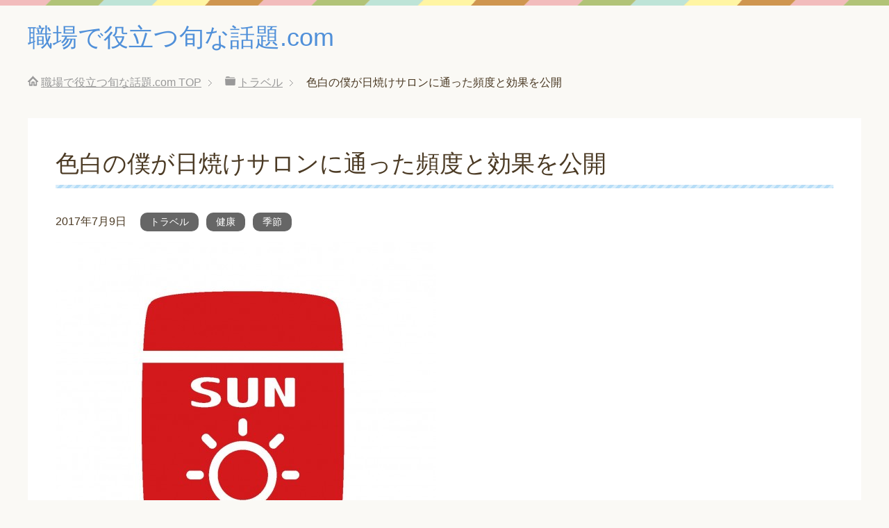

--- FILE ---
content_type: text/html; charset=UTF-8
request_url: http://seasonaltopic.com/archives/732
body_size: 12205
content:
<!DOCTYPE html>
<html lang="ja" class="col3">
<head prefix="og: http://ogp.me/ns# fb: http://ogp.me/ns/fb#">

    <meta charset="UTF-8">
	<title>色白の僕が日焼けサロンに通った頻度と効果を公開 | 職場で役立つ旬な話題.com</title>
    <meta http-equiv="X-UA-Compatible" content="IE=edge">
	        <meta name="viewport" content="width=device-width, initial-scale=1.0">
			            <meta name="keywords" content="職場,会話,話題,コミュニケーション,一般教養、トレンド,トラベル,健康,季節,フィリピン,体験,日焼け,日焼けサロン">
				            <meta name="description" content="もう20年も前のことなのでザックリとした記憶ですが、20代中盤の頃の僕は色白過ぎて途方に暮れていました。 いや本当のところは土木屋さんだったこともあり、日焼けはしていたんですね。しかしいわゆる「土方焼け」の上に、赤くなっ …">
		<link rel="canonical" href="http://seasonaltopic.com/archives/732"/>

	  <meta name='robots' content='max-image-preview:large'/>
<link rel="alternate" type="application/rss+xml" title="職場で役立つ旬な話題.com &raquo; フィード" href="http://seasonaltopic.com/feed"/>
<link rel="alternate" type="application/rss+xml" title="職場で役立つ旬な話題.com &raquo; コメントフィード" href="http://seasonaltopic.com/comments/feed"/>
<link rel="alternate" type="application/rss+xml" title="職場で役立つ旬な話題.com &raquo; 色白の僕が日焼けサロンに通った頻度と効果を公開 のコメントのフィード" href="http://seasonaltopic.com/archives/732/feed"/>
<script type="text/javascript">window._wpemojiSettings={"baseUrl":"https:\/\/s.w.org\/images\/core\/emoji\/14.0.0\/72x72\/","ext":".png","svgUrl":"https:\/\/s.w.org\/images\/core\/emoji\/14.0.0\/svg\/","svgExt":".svg","source":{"concatemoji":"http:\/\/seasonaltopic.com\/wp-includes\/js\/wp-emoji-release.min.js?ver=6.1.9"}};!function(e,a,t){var n,r,o,i=a.createElement("canvas"),p=i.getContext&&i.getContext("2d");function s(e,t){var a=String.fromCharCode,e=(p.clearRect(0,0,i.width,i.height),p.fillText(a.apply(this,e),0,0),i.toDataURL());return p.clearRect(0,0,i.width,i.height),p.fillText(a.apply(this,t),0,0),e===i.toDataURL()}function c(e){var t=a.createElement("script");t.src=e,t.defer=t.type="text/javascript",a.getElementsByTagName("head")[0].appendChild(t)}for(o=Array("flag","emoji"),t.supports={everything:!0,everythingExceptFlag:!0},r=0;r<o.length;r++)t.supports[o[r]]=function(e){if(p&&p.fillText)switch(p.textBaseline="top",p.font="600 32px Arial",e){case"flag":return s([127987,65039,8205,9895,65039],[127987,65039,8203,9895,65039])?!1:!s([55356,56826,55356,56819],[55356,56826,8203,55356,56819])&&!s([55356,57332,56128,56423,56128,56418,56128,56421,56128,56430,56128,56423,56128,56447],[55356,57332,8203,56128,56423,8203,56128,56418,8203,56128,56421,8203,56128,56430,8203,56128,56423,8203,56128,56447]);case"emoji":return!s([129777,127995,8205,129778,127999],[129777,127995,8203,129778,127999])}return!1}(o[r]),t.supports.everything=t.supports.everything&&t.supports[o[r]],"flag"!==o[r]&&(t.supports.everythingExceptFlag=t.supports.everythingExceptFlag&&t.supports[o[r]]);t.supports.everythingExceptFlag=t.supports.everythingExceptFlag&&!t.supports.flag,t.DOMReady=!1,t.readyCallback=function(){t.DOMReady=!0},t.supports.everything||(n=function(){t.readyCallback()},a.addEventListener?(a.addEventListener("DOMContentLoaded",n,!1),e.addEventListener("load",n,!1)):(e.attachEvent("onload",n),a.attachEvent("onreadystatechange",function(){"complete"===a.readyState&&t.readyCallback()})),(e=t.source||{}).concatemoji?c(e.concatemoji):e.wpemoji&&e.twemoji&&(c(e.twemoji),c(e.wpemoji)))}(window,document,window._wpemojiSettings);</script>
<style type="text/css">
img.wp-smiley,
img.emoji {
	display: inline !important;
	border: none !important;
	box-shadow: none !important;
	height: 1em !important;
	width: 1em !important;
	margin: 0 0.07em !important;
	vertical-align: -0.1em !important;
	background: none !important;
	padding: 0 !important;
}
</style>
	<link rel='stylesheet' id='wp-block-library-css' href='http://seasonaltopic.com/wp-includes/css/dist/block-library/style.min.css?ver=6.1.9' type='text/css' media='all'/>
<link rel='stylesheet' id='classic-theme-styles-css' href='http://seasonaltopic.com/wp-includes/css/classic-themes.min.css?ver=1' type='text/css' media='all'/>
<style id='global-styles-inline-css' type='text/css'>
body{--wp--preset--color--black: #000000;--wp--preset--color--cyan-bluish-gray: #abb8c3;--wp--preset--color--white: #ffffff;--wp--preset--color--pale-pink: #f78da7;--wp--preset--color--vivid-red: #cf2e2e;--wp--preset--color--luminous-vivid-orange: #ff6900;--wp--preset--color--luminous-vivid-amber: #fcb900;--wp--preset--color--light-green-cyan: #7bdcb5;--wp--preset--color--vivid-green-cyan: #00d084;--wp--preset--color--pale-cyan-blue: #8ed1fc;--wp--preset--color--vivid-cyan-blue: #0693e3;--wp--preset--color--vivid-purple: #9b51e0;--wp--preset--gradient--vivid-cyan-blue-to-vivid-purple: linear-gradient(135deg,rgba(6,147,227,1) 0%,rgb(155,81,224) 100%);--wp--preset--gradient--light-green-cyan-to-vivid-green-cyan: linear-gradient(135deg,rgb(122,220,180) 0%,rgb(0,208,130) 100%);--wp--preset--gradient--luminous-vivid-amber-to-luminous-vivid-orange: linear-gradient(135deg,rgba(252,185,0,1) 0%,rgba(255,105,0,1) 100%);--wp--preset--gradient--luminous-vivid-orange-to-vivid-red: linear-gradient(135deg,rgba(255,105,0,1) 0%,rgb(207,46,46) 100%);--wp--preset--gradient--very-light-gray-to-cyan-bluish-gray: linear-gradient(135deg,rgb(238,238,238) 0%,rgb(169,184,195) 100%);--wp--preset--gradient--cool-to-warm-spectrum: linear-gradient(135deg,rgb(74,234,220) 0%,rgb(151,120,209) 20%,rgb(207,42,186) 40%,rgb(238,44,130) 60%,rgb(251,105,98) 80%,rgb(254,248,76) 100%);--wp--preset--gradient--blush-light-purple: linear-gradient(135deg,rgb(255,206,236) 0%,rgb(152,150,240) 100%);--wp--preset--gradient--blush-bordeaux: linear-gradient(135deg,rgb(254,205,165) 0%,rgb(254,45,45) 50%,rgb(107,0,62) 100%);--wp--preset--gradient--luminous-dusk: linear-gradient(135deg,rgb(255,203,112) 0%,rgb(199,81,192) 50%,rgb(65,88,208) 100%);--wp--preset--gradient--pale-ocean: linear-gradient(135deg,rgb(255,245,203) 0%,rgb(182,227,212) 50%,rgb(51,167,181) 100%);--wp--preset--gradient--electric-grass: linear-gradient(135deg,rgb(202,248,128) 0%,rgb(113,206,126) 100%);--wp--preset--gradient--midnight: linear-gradient(135deg,rgb(2,3,129) 0%,rgb(40,116,252) 100%);--wp--preset--duotone--dark-grayscale: url('#wp-duotone-dark-grayscale');--wp--preset--duotone--grayscale: url('#wp-duotone-grayscale');--wp--preset--duotone--purple-yellow: url('#wp-duotone-purple-yellow');--wp--preset--duotone--blue-red: url('#wp-duotone-blue-red');--wp--preset--duotone--midnight: url('#wp-duotone-midnight');--wp--preset--duotone--magenta-yellow: url('#wp-duotone-magenta-yellow');--wp--preset--duotone--purple-green: url('#wp-duotone-purple-green');--wp--preset--duotone--blue-orange: url('#wp-duotone-blue-orange');--wp--preset--font-size--small: 13px;--wp--preset--font-size--medium: 20px;--wp--preset--font-size--large: 36px;--wp--preset--font-size--x-large: 42px;--wp--preset--spacing--20: 0.44rem;--wp--preset--spacing--30: 0.67rem;--wp--preset--spacing--40: 1rem;--wp--preset--spacing--50: 1.5rem;--wp--preset--spacing--60: 2.25rem;--wp--preset--spacing--70: 3.38rem;--wp--preset--spacing--80: 5.06rem;}:where(.is-layout-flex){gap: 0.5em;}body .is-layout-flow > .alignleft{float: left;margin-inline-start: 0;margin-inline-end: 2em;}body .is-layout-flow > .alignright{float: right;margin-inline-start: 2em;margin-inline-end: 0;}body .is-layout-flow > .aligncenter{margin-left: auto !important;margin-right: auto !important;}body .is-layout-constrained > .alignleft{float: left;margin-inline-start: 0;margin-inline-end: 2em;}body .is-layout-constrained > .alignright{float: right;margin-inline-start: 2em;margin-inline-end: 0;}body .is-layout-constrained > .aligncenter{margin-left: auto !important;margin-right: auto !important;}body .is-layout-constrained > :where(:not(.alignleft):not(.alignright):not(.alignfull)){max-width: var(--wp--style--global--content-size);margin-left: auto !important;margin-right: auto !important;}body .is-layout-constrained > .alignwide{max-width: var(--wp--style--global--wide-size);}body .is-layout-flex{display: flex;}body .is-layout-flex{flex-wrap: wrap;align-items: center;}body .is-layout-flex > *{margin: 0;}:where(.wp-block-columns.is-layout-flex){gap: 2em;}.has-black-color{color: var(--wp--preset--color--black) !important;}.has-cyan-bluish-gray-color{color: var(--wp--preset--color--cyan-bluish-gray) !important;}.has-white-color{color: var(--wp--preset--color--white) !important;}.has-pale-pink-color{color: var(--wp--preset--color--pale-pink) !important;}.has-vivid-red-color{color: var(--wp--preset--color--vivid-red) !important;}.has-luminous-vivid-orange-color{color: var(--wp--preset--color--luminous-vivid-orange) !important;}.has-luminous-vivid-amber-color{color: var(--wp--preset--color--luminous-vivid-amber) !important;}.has-light-green-cyan-color{color: var(--wp--preset--color--light-green-cyan) !important;}.has-vivid-green-cyan-color{color: var(--wp--preset--color--vivid-green-cyan) !important;}.has-pale-cyan-blue-color{color: var(--wp--preset--color--pale-cyan-blue) !important;}.has-vivid-cyan-blue-color{color: var(--wp--preset--color--vivid-cyan-blue) !important;}.has-vivid-purple-color{color: var(--wp--preset--color--vivid-purple) !important;}.has-black-background-color{background-color: var(--wp--preset--color--black) !important;}.has-cyan-bluish-gray-background-color{background-color: var(--wp--preset--color--cyan-bluish-gray) !important;}.has-white-background-color{background-color: var(--wp--preset--color--white) !important;}.has-pale-pink-background-color{background-color: var(--wp--preset--color--pale-pink) !important;}.has-vivid-red-background-color{background-color: var(--wp--preset--color--vivid-red) !important;}.has-luminous-vivid-orange-background-color{background-color: var(--wp--preset--color--luminous-vivid-orange) !important;}.has-luminous-vivid-amber-background-color{background-color: var(--wp--preset--color--luminous-vivid-amber) !important;}.has-light-green-cyan-background-color{background-color: var(--wp--preset--color--light-green-cyan) !important;}.has-vivid-green-cyan-background-color{background-color: var(--wp--preset--color--vivid-green-cyan) !important;}.has-pale-cyan-blue-background-color{background-color: var(--wp--preset--color--pale-cyan-blue) !important;}.has-vivid-cyan-blue-background-color{background-color: var(--wp--preset--color--vivid-cyan-blue) !important;}.has-vivid-purple-background-color{background-color: var(--wp--preset--color--vivid-purple) !important;}.has-black-border-color{border-color: var(--wp--preset--color--black) !important;}.has-cyan-bluish-gray-border-color{border-color: var(--wp--preset--color--cyan-bluish-gray) !important;}.has-white-border-color{border-color: var(--wp--preset--color--white) !important;}.has-pale-pink-border-color{border-color: var(--wp--preset--color--pale-pink) !important;}.has-vivid-red-border-color{border-color: var(--wp--preset--color--vivid-red) !important;}.has-luminous-vivid-orange-border-color{border-color: var(--wp--preset--color--luminous-vivid-orange) !important;}.has-luminous-vivid-amber-border-color{border-color: var(--wp--preset--color--luminous-vivid-amber) !important;}.has-light-green-cyan-border-color{border-color: var(--wp--preset--color--light-green-cyan) !important;}.has-vivid-green-cyan-border-color{border-color: var(--wp--preset--color--vivid-green-cyan) !important;}.has-pale-cyan-blue-border-color{border-color: var(--wp--preset--color--pale-cyan-blue) !important;}.has-vivid-cyan-blue-border-color{border-color: var(--wp--preset--color--vivid-cyan-blue) !important;}.has-vivid-purple-border-color{border-color: var(--wp--preset--color--vivid-purple) !important;}.has-vivid-cyan-blue-to-vivid-purple-gradient-background{background: var(--wp--preset--gradient--vivid-cyan-blue-to-vivid-purple) !important;}.has-light-green-cyan-to-vivid-green-cyan-gradient-background{background: var(--wp--preset--gradient--light-green-cyan-to-vivid-green-cyan) !important;}.has-luminous-vivid-amber-to-luminous-vivid-orange-gradient-background{background: var(--wp--preset--gradient--luminous-vivid-amber-to-luminous-vivid-orange) !important;}.has-luminous-vivid-orange-to-vivid-red-gradient-background{background: var(--wp--preset--gradient--luminous-vivid-orange-to-vivid-red) !important;}.has-very-light-gray-to-cyan-bluish-gray-gradient-background{background: var(--wp--preset--gradient--very-light-gray-to-cyan-bluish-gray) !important;}.has-cool-to-warm-spectrum-gradient-background{background: var(--wp--preset--gradient--cool-to-warm-spectrum) !important;}.has-blush-light-purple-gradient-background{background: var(--wp--preset--gradient--blush-light-purple) !important;}.has-blush-bordeaux-gradient-background{background: var(--wp--preset--gradient--blush-bordeaux) !important;}.has-luminous-dusk-gradient-background{background: var(--wp--preset--gradient--luminous-dusk) !important;}.has-pale-ocean-gradient-background{background: var(--wp--preset--gradient--pale-ocean) !important;}.has-electric-grass-gradient-background{background: var(--wp--preset--gradient--electric-grass) !important;}.has-midnight-gradient-background{background: var(--wp--preset--gradient--midnight) !important;}.has-small-font-size{font-size: var(--wp--preset--font-size--small) !important;}.has-medium-font-size{font-size: var(--wp--preset--font-size--medium) !important;}.has-large-font-size{font-size: var(--wp--preset--font-size--large) !important;}.has-x-large-font-size{font-size: var(--wp--preset--font-size--x-large) !important;}
.wp-block-navigation a:where(:not(.wp-element-button)){color: inherit;}
:where(.wp-block-columns.is-layout-flex){gap: 2em;}
.wp-block-pullquote{font-size: 1.5em;line-height: 1.6;}
</style>
<link rel='stylesheet' id='wpt-twitter-feed-css' href='http://seasonaltopic.com/wp-content/plugins/wp-to-twitter/css/twitter-feed.css?ver=6.1.9' type='text/css' media='all'/>
<link rel='stylesheet' id='wp-lightbox-2.min.css-css' href='http://seasonaltopic.com/wp-content/plugins/wp-lightbox-2/styles/lightbox.min.css?ver=1.3.4' type='text/css' media='all'/>
<link rel='stylesheet' id='keni_base-css' href='http://seasonaltopic.com/wp-content/themes/keni71_wp_pretty_blue_202301190406/base.css?ver=6.1.9' type='text/css' media='all'/>
<link rel='stylesheet' id='keni_rwd-css' href='http://seasonaltopic.com/wp-content/themes/keni71_wp_pretty_blue_202301190406/rwd.css?ver=6.1.9' type='text/css' media='all'/>
<script type='text/javascript' src='http://seasonaltopic.com/wp-includes/js/jquery/jquery.min.js?ver=3.6.1' id='jquery-core-js'></script>
<script type='text/javascript' src='http://seasonaltopic.com/wp-includes/js/jquery/jquery-migrate.min.js?ver=3.3.2' id='jquery-migrate-js'></script>
<link rel="https://api.w.org/" href="http://seasonaltopic.com/wp-json/"/><link rel="alternate" type="application/json" href="http://seasonaltopic.com/wp-json/wp/v2/posts/732"/><link rel="EditURI" type="application/rsd+xml" title="RSD" href="http://seasonaltopic.com/xmlrpc.php?rsd"/>
<link rel="wlwmanifest" type="application/wlwmanifest+xml" href="http://seasonaltopic.com/wp-includes/wlwmanifest.xml"/>
<meta name="generator" content="WordPress 6.1.9"/>
<link rel='shortlink' href='http://seasonaltopic.com/?p=732'/>
<link rel="alternate" type="application/json+oembed" href="http://seasonaltopic.com/wp-json/oembed/1.0/embed?url=http%3A%2F%2Fseasonaltopic.com%2Farchives%2F732"/>
<link rel="alternate" type="text/xml+oembed" href="http://seasonaltopic.com/wp-json/oembed/1.0/embed?url=http%3A%2F%2Fseasonaltopic.com%2Farchives%2F732&#038;format=xml"/>
        <link rel="shortcut icon" type="image/x-icon" href="http://seasonaltopic.com/wp-content/themes/keni71_wp_pretty_blue_202301190406/favicon.ico">
        <link rel="apple-touch-icon" href="http://seasonaltopic.com/wp-content/themes/keni71_wp_pretty_blue_202301190406/images/apple-touch-icon.png">
        <link rel="apple-touch-icon-precomposed" href="http://seasonaltopic.com/wp-content/themes/keni71_wp_pretty_blue_202301190406/images/apple-touch-icon.png">
        <link rel="icon" href="http://seasonaltopic.com/wp-content/themes/keni71_wp_pretty_blue_202301190406/images/apple-touch-icon.png">
	    <!--[if lt IE 9]>
    <script src="http://seasonaltopic.com/wp-content/themes/keni71_wp_pretty_blue_202301190406/js/html5.js"></script><![endif]-->
	

</head>
    <body class="post-template-default single single-post postid-732 single-format-standard no-gn">
	
    <div class="container">
        <header id="top" class="site-header ">
            <div class="site-header-in">
                <div class="site-header-conts">
					                        <p class="site-title"><a href="http://seasonaltopic.com">職場で役立つ旬な話題.com</a>
                        </p>
					                </div>
            </div>
			        </header>
		        <!--▲サイトヘッダー-->

<div class="main-body">
<div class="main-body-in">

		<nav class="breadcrumbs">
			<ol class="breadcrumbs-in" itemscope itemtype="http://schema.org/BreadcrumbList">
				<li class="bcl-first" itemprop="itemListElement" itemscope itemtype="http://schema.org/ListItem">
	<a itemprop="item" href="http://seasonaltopic.com"><span itemprop="name">職場で役立つ旬な話題.com</span> TOP</a>
	<meta itemprop="position" content="1"/>
</li>
<li itemprop="itemListElement" itemscope itemtype="http://schema.org/ListItem">
	<a itemprop="item" href="http://seasonaltopic.com/archives/category/%e3%83%88%e3%83%a9%e3%83%99%e3%83%ab"><span itemprop="name">トラベル</span></a>
	<meta itemprop="position" content="2"/>
</li>
<li class="bcl-last">色白の僕が日焼けサロンに通った頻度と効果を公開</li>
			</ol>
		</nav>
	
	<!--▼メインコンテンツ-->
	<main>
	<div class="main-conts">

		<!--記事-->
		<article id="post-732" class="section-wrap post-732 post type-post status-publish format-standard has-post-thumbnail category-126 category-3 category-78 tag-355 tag-358 tag-353 tag-356">
			<div class="section-in">

			<header class="article-header">
				<h1 class="section-title" itemprop="headline">色白の僕が日焼けサロンに通った頻度と効果を公開</h1>
				<p class="post-date"><time datetime="2017-07-09" itemprop="datePublished" content="2017-07-09">2017年7月9日</time></p>
				<meta itemprop="dateModified" content="2017-07-09">
								<div class="post-cat">
<span class="cat cat126" style="background-color: #666;"><a href="http://seasonaltopic.com/archives/category/%e3%83%88%e3%83%a9%e3%83%99%e3%83%ab" style="color: #FFF;">トラベル</a></span>
<span class="cat cat003" style="background-color: #666;"><a href="http://seasonaltopic.com/archives/category/%e5%81%a5%e5%ba%b7" style="color: #FFF;">健康</a></span>
<span class="cat cat078" style="background-color: #666;"><a href="http://seasonaltopic.com/archives/category/%e5%ad%a3%e7%af%80" style="color: #FFF;">季節</a></span>

</div>
							</header>

			<div class="article-body">
			<p><a href="http://seasonaltopic.com/wp-content/uploads/2017/07/122191r.jpg" rel="lightbox[732]"><img decoding="async" src="http://seasonaltopic.com/wp-content/uploads/2017/07/122191r.jpg" alt="" width="548" height="548" class="alignnone size-full wp-image-733" srcset="http://seasonaltopic.com/wp-content/uploads/2017/07/122191r.jpg 548w, http://seasonaltopic.com/wp-content/uploads/2017/07/122191r-150x150.jpg 150w, http://seasonaltopic.com/wp-content/uploads/2017/07/122191r-300x300.jpg 300w, http://seasonaltopic.com/wp-content/uploads/2017/07/122191r-60x60.jpg 60w" sizes="(max-width: 548px) 100vw, 548px"/></a></p>
<p>もう20年も前のことなのでザックリとした記憶ですが、20代中盤の頃の僕は色白過ぎて途方に暮れていました。</p>
<p>いや本当のところは土木屋さんだったこともあり、日焼けはしていたんですね。しかしいわゆる<strong>「土方焼け」の上に、<span style="color: #ff0000;">赤くなって終わり</span>。</strong></p>
<p>そんな日焼け弱者の僕は思い切って<strong>日焼けサロンに通うことに</strong>したのです。</p>
<p>その経験を少しでも色白でお悩みのあなたのためにシェアしたいと思います！</p>
<p>&nbsp;</p>
<h3>日焼けサロンの苦い体験</h3>
<p>まず注意したのは、当たり前ですが急激に焼かないということです。</p>
<p>それというのも、この頃から2年くらい前に日焼けサロンにチャレンジした時、<strong>時間60分、強さ普通</strong>のコースで日焼けしたんですが、これが辛かった。</p>
<p>3日後くらいにはヒリヒリして来たんですよ。</p>
<p>その体験を教訓にスローに焼く計画を立てました。</p>
<p>&nbsp;</p>
<h3>第1ステージは週2回×2週間</h3>
<p>第1ステージとして、<strong>時間30分、強さは弱い</strong>ものを選びました。これだと日焼けサロンを出る時もほとんど普段と変わりないです。ちょっとだけ火照っている感じ。</p>
<p>当時、筋トレをやっていたんですが、筋トレは超回復というものがあるんですよね。</p>
<p>筋トレはだいたい週2回くらいのペースでやるのが一般的です。</p>
<p>なので何の根拠もなく日サロも、週2回くらいのペースでいいかなと考えてました（笑）</p>
<p>ということで、第1ステージは<strong>30分、週2回を2週間</strong>、つまり合計4回やりましたね。</p>
<p>そうすると薄っすらと小麦色がかったような気がしてきました。</p>
<p>ただし、言われてみないとわからないレベルです。</p>
<p>&nbsp;</p>
<h3>第2ステージは時間を伸ばして週1回に</h3>
<p>さて、第2ステージはどうしようと考えたのですが、結果的に強さは変えないで時間を長くしました。</p>
<p><strong>1回60分を週1回。これを3週</strong>やりました。</p>
<p>ここまでで5週間です。</p>
<p>言われなくても日焼けしている肌色になってきました。</p>
<p>とは言っても、憧れの力強い小麦色とは程遠いですがね。</p>
<p>次は第3ステージです。</p>
<p>しかし、ここで残念な結末が待っていました。。。</p>
<p>&nbsp;</p>
<h3>第3ステージは時間はそのままで強さを高める</h3>
<p>第3ステージはいよいよ当初の仕上げに入るべき強さを高めました。</p>
<p>強さは真ん中レベルです。というのもウルトラなんとかという最高レベルにして焼く度胸がなかったんですよね。</p>
<p><strong>時間は60分で、そのまま。強さレベルを中間にしてはじめて3週目</strong>。</p>
<p>異変がおきました。</p>
<p>日焼けの色は、白からまあまあになってきたんですが、写真がないので説明しづらいですが、ビーチに行ってなんとなく日焼けしているなと認識してもらえるレベルです。</p>
<p>なんか明らかに<span style="background-color: #ffff00;"><strong>肌がカサカサに</strong></span>なってきたんですよ。</p>
<p>それと同時に、若干ですが、<strong>腕全体に<span style="color: #ff0000;">かゆみ</span></strong>を感じるようになりました。</p>
<p>なので第4週目は休むことに。。。</p>
<p>結局これが最後の日サロになったんですよね。2万円のプリペイドカード買ったんだけど全部使い終わりませんでした。</p>
<p>最低限の日焼けができたのと、コレ以上やってもおそらくいい結果がでないし小麦色にもならないと思ったから。</p>
<p>ここまで読んでいただいたあなたには残念なのですが、色が白いのは運命と思ったほうがいいですね。</p>
<p>日焼けサロンは、多少紫外線の面では太陽の下の日焼けよりは安全だけど、所詮やけどはやけどですから。</p>
<p>今となってはオススメしません。。。</p>
<p>それよりも僕はいま、色が白くても有利な国、いやむしろモテる国に移住してきています。</p>
<p>東南アジアの・・・フィリピンです！</p>
<p>もし機会がありましたら、あなたも遊びに来てください。</p>
<p>あ、でも太陽は日本とは比べ物にならないくらい強いですので日焼け対策は万全にしてくださいね！</p>
<p>&nbsp;</p>
			</div><!--article-body-->

						
						<div class="post-tag">
			<p>タグ : <a href="http://seasonaltopic.com/archives/tag/%e3%83%95%e3%82%a3%e3%83%aa%e3%83%94%e3%83%b3" rel="tag">フィリピン</a>, <a href="http://seasonaltopic.com/archives/tag/%e4%bd%93%e9%a8%93" rel="tag">体験</a>, <a href="http://seasonaltopic.com/archives/tag/%e6%97%a5%e7%84%bc%e3%81%91" rel="tag">日焼け</a>, <a href="http://seasonaltopic.com/archives/tag/%e6%97%a5%e7%84%bc%e3%81%91%e3%82%b5%e3%83%ad%e3%83%b3" rel="tag">日焼けサロン</a></p>
			</div>
						<div class="page-nav-bf cont-nav">

<p class="page-nav-prev">「<a href="http://seasonaltopic.com/archives/725" rel="prev">日焼けすると赤くはなるんだけど黒くならない僕の悩みと対策</a>」</p>
			</div>
			
			<section id="comments" class="comments-area">
			
<!-- You can start editing here. -->


			<!-- If comments are open, but there are no comments. -->

	 	<div id="respond" class="comment-respond">
		<h3 id="reply-title" class="comment-reply-title">コメントを残す <small><a rel="nofollow" id="cancel-comment-reply-link" href="/archives/732#respond" style="display:none;">コメントをキャンセル</a></small></h3><form action="http://seasonaltopic.com/wp-comments-post.php" method="post" id="commentform" class="comment-form" novalidate><div class="comment-form-author"><p><label for="author"><small>名前 <span class="required"> (必須) </span></small></label></p><p><input id="author" class="w50" name="author" type="text" value="" size="30" aria-required='true'/></p></div>
<div class="comment-form-email comment-form-mail"><p><label for="email"><small>メールアドレス（公開されません） <span class="required"> (必須) </span></small></label></p> <p><input id="email" class="w50" name="email" type="email" value="" size="30" aria-required='true'/></p></div>
<div class="comment-form-url"><p><label for="url"><small>ウェブサイト</small></label></p><p><input id="url" class="w50" name="url" type="url" value="" size="30"/></p></div>
<p class="comment-form-cookies-consent"><input id="wp-comment-cookies-consent" name="wp-comment-cookies-consent" type="checkbox" value="yes"/> <label for="wp-comment-cookies-consent">次回のコメントで使用するためブラウザーに自分の名前、メールアドレス、サイトを保存する。</label></p>
<p class="comment-form-comment m0-b"><label for="comment"><small>コメント</small></label></p><p><textarea id="comment" name="comment" class="w90" cols="45" rows="8" maxlength="65525" aria-required="true" required="required"></textarea></p><p class="form-submit"><p class="al-c"><button name="submit" type="submit" id="submit" class="submit btn btn-form01" value="コメントを送信"><span>コメント送信</span></button></p> <input type='hidden' name='comment_post_ID' value='732' id='comment_post_ID'/>
<input type='hidden' name='comment_parent' id='comment_parent' value='0'/>
</p><p style="display: none;"><input type="hidden" id="akismet_comment_nonce" name="akismet_comment_nonce" value="e7a2381772"/></p><p style="display: none !important;"><label>&#916;<textarea name="ak_hp_textarea" cols="45" rows="8" maxlength="100"></textarea></label><input type="hidden" id="ak_js_1" name="ak_js" value="57"/><script>document.getElementById("ak_js_1").setAttribute("value",(new Date()).getTime());</script></p></form>	</div><!-- #respond -->
				</section>

			</div><!--section-in-->
		</article><!--記事-->


	</div><!--main-conts-->
	</main>
	<!--▲メインコンテンツ-->

	    <!--▼サブコンテンツ-->
    <aside class="sub-conts sidebar">
		<section id="text-2" class="section-wrap widget-conts widget_text"><div class="section-in"><h3 class="section-title">スポンサードリンク</h3>			<div class="textwidget"><center>
<script async src="//pagead2.googlesyndication.com/pagead/js/adsbygoogle.js"></script>
<!-- st3 -->
<ins class="adsbygoogle" style="display:inline-block;width:160px;height:600px" data-ad-client="ca-pub-6301015451266911" data-ad-slot="8201784704"></ins>
<script>(adsbygoogle=window.adsbygoogle||[]).push({});</script>
</center>
</div>
		</div></section><section id="views-2" class="section-wrap widget-conts widget_views"><div class="section-in"><h3 class="section-title">人気記事はこちら</h3><ul>
<li><a href="http://seasonaltopic.com/archives/486" title="EPARKに登録したら迷惑メールが来るって本当？その対策は？">EPARKに登録したら迷惑メールが来るって本当？その対策は？</a> - 125,757 views</li><li><a href="http://seasonaltopic.com/archives/315" title="お盆のUターンラッシュを予想してみました！">お盆のUターンラッシュを予想してみました！</a> - 106,402 views</li><li><a href="http://seasonaltopic.com/archives/96" title="エアコンの専用回路って法律で決められた義務なの？">エアコンの専用回路って法律で決められた義務なの？</a> - 59,437 views</li><li><a href="http://seasonaltopic.com/archives/359" title="激務といわれるゼネコン施工管理職の実態とその年収は？">激務といわれるゼネコン施工管理職の実態とその年収は？</a> - 26,199 views</li><li><a href="http://seasonaltopic.com/archives/212" title="モスバーガーをマクドナルドのカロリーを比べてみた">モスバーガーをマクドナルドのカロリーを比べてみた</a> - 20,079 views</li><li><a href="http://seasonaltopic.com/archives/646" title="そうだ、花見行こう！陽光桜（ヨウコウザクラ）の花言葉と特徴は？">そうだ、花見行こう！陽光桜（ヨウコウザクラ）の花言葉と特徴は？</a> - 16,418 views</li><li><a href="http://seasonaltopic.com/archives/152" title="BMWのカーオーディオにiPhoneをつなぐ新しい方法とは？">BMWのカーオーディオにiPhoneをつなぐ新しい方法とは？</a> - 15,157 views</li><li><a href="http://seasonaltopic.com/archives/92" title="KYな人はアスペルガー症候群の特徴に一致！有名人では？">KYな人はアスペルガー症候群の特徴に一致！有名人では？</a> - 14,339 views</li><li><a href="http://seasonaltopic.com/archives/142" title="柔術着の選び方とおすすめのブランドを教えてくれたけど・・">柔術着の選び方とおすすめのブランドを教えてくれたけど・・</a> - 14,276 views</li><li><a href="http://seasonaltopic.com/archives/249" title="NASAとJAXAの規模の違いを比較してみました！">NASAとJAXAの規模の違いを比較してみました！</a> - 12,403 views</li></ul>
</div></section><section id="keni_recent_post-2" class="section-wrap widget-conts widget_keni_recent_post"><div class="section-in"><h3 class="section-title">最近の投稿</h3>
<ul class="link-menu-image">
<li>
<div class="link-menu-image-thumb"><a href="http://seasonaltopic.com/archives/732"><img width="100" height="100" src="http://seasonaltopic.com/wp-content/uploads/2017/07/122191r.jpg" class="attachment-ss_thumb size-ss_thumb wp-post-image" alt="" decoding="async" loading="lazy" srcset="http://seasonaltopic.com/wp-content/uploads/2017/07/122191r.jpg 548w, http://seasonaltopic.com/wp-content/uploads/2017/07/122191r-150x150.jpg 150w, http://seasonaltopic.com/wp-content/uploads/2017/07/122191r-300x300.jpg 300w, http://seasonaltopic.com/wp-content/uploads/2017/07/122191r-60x60.jpg 60w" sizes="(max-width: 100px) 100vw, 100px"/></a></div>
<p class="post-title"><a href="http://seasonaltopic.com/archives/732">色白の僕が日焼けサロンに通った頻度と効果を公開</a></p>
</li>
<li>
<div class="link-menu-image-thumb"><a href="http://seasonaltopic.com/archives/725"><img width="100" height="75" src="http://seasonaltopic.com/wp-content/uploads/2017/04/170403hiyake.jpg" class="attachment-ss_thumb size-ss_thumb wp-post-image" alt="" decoding="async" loading="lazy" srcset="http://seasonaltopic.com/wp-content/uploads/2017/04/170403hiyake.jpg 548w, http://seasonaltopic.com/wp-content/uploads/2017/04/170403hiyake-300x225.jpg 300w" sizes="(max-width: 100px) 100vw, 100px"/></a></div>
<p class="post-title"><a href="http://seasonaltopic.com/archives/725">日焼けすると赤くはなるんだけど黒くならない僕の悩みと対策</a></p>
</li>
<li>
<div class="link-menu-image-thumb"><a href="http://seasonaltopic.com/archives/714"><img width="75" height="100" src="http://seasonaltopic.com/wp-content/uploads/2016/08/2016-08-29-18.41.05.jpg" class="attachment-ss_thumb size-ss_thumb wp-post-image" alt="" decoding="async" loading="lazy" srcset="http://seasonaltopic.com/wp-content/uploads/2016/08/2016-08-29-18.41.05.jpg 308w, http://seasonaltopic.com/wp-content/uploads/2016/08/2016-08-29-18.41.05-225x300.jpg 225w" sizes="(max-width: 75px) 100vw, 75px"/></a></div>
<p class="post-title"><a href="http://seasonaltopic.com/archives/714">サーフブランドでは、やっぱO&#8217;NEILL（オニール）が一番好きかな</a></p>
</li>
<li>
<div class="link-menu-image-thumb"><a href="http://seasonaltopic.com/archives/698"><img width="100" height="66" src="http://seasonaltopic.com/wp-content/uploads/2016/07/160719kitagawa.png" class="attachment-ss_thumb size-ss_thumb wp-post-image" alt="" decoding="async" loading="lazy" srcset="http://seasonaltopic.com/wp-content/uploads/2016/07/160719kitagawa.png 485w, http://seasonaltopic.com/wp-content/uploads/2016/07/160719kitagawa-300x199.png 300w" sizes="(max-width: 100px) 100vw, 100px"/></a></div>
<p class="post-title"><a href="http://seasonaltopic.com/archives/698">家売るオンナ　ネタバレ　1話</a></p>
</li>
<li>
<div class="link-menu-image-thumb"><a href="http://seasonaltopic.com/archives/692"><img width="100" height="48" src="http://seasonaltopic.com/wp-content/uploads/2016/06/160628ieuru.png" class="attachment-ss_thumb size-ss_thumb wp-post-image" alt="" decoding="async" loading="lazy" srcset="http://seasonaltopic.com/wp-content/uploads/2016/06/160628ieuru.png 548w, http://seasonaltopic.com/wp-content/uploads/2016/06/160628ieuru-300x143.png 300w" sizes="(max-width: 100px) 100vw, 100px"/></a></div>
<p class="post-title"><a href="http://seasonaltopic.com/archives/692">水10新ドラマ『家売るオンナ』の華麗なるキャスト</a></p>
</li>
<li>
<div class="link-menu-image-thumb"><a href="http://seasonaltopic.com/archives/685"><img width="100" height="47" src="http://seasonaltopic.com/wp-content/uploads/2016/06/160620kimezerifu.png" class="attachment-ss_thumb size-ss_thumb wp-post-image" alt="" decoding="async" loading="lazy" srcset="http://seasonaltopic.com/wp-content/uploads/2016/06/160620kimezerifu.png 636w, http://seasonaltopic.com/wp-content/uploads/2016/06/160620kimezerifu-300x141.png 300w" sizes="(max-width: 100px) 100vw, 100px"/></a></div>
<p class="post-title"><a href="http://seasonaltopic.com/archives/685">決め台詞から読み解く水10ドラマ『家売るオンナ』のコンセプト</a></p>
</li>
<li>
<div class="link-menu-image-thumb"><a href="http://seasonaltopic.com/archives/676"><img width="100" height="67" src="http://seasonaltopic.com/wp-content/uploads/2016/06/160612ie.jpg" class="attachment-ss_thumb size-ss_thumb wp-post-image" alt="" decoding="async" loading="lazy" srcset="http://seasonaltopic.com/wp-content/uploads/2016/06/160612ie.jpg 548w, http://seasonaltopic.com/wp-content/uploads/2016/06/160612ie-300x200.jpg 300w" sizes="(max-width: 100px) 100vw, 100px"/></a></div>
<p class="post-title"><a href="http://seasonaltopic.com/archives/676">北川景子主演の7月新ドラマ水10『家売るオンナ』に注目！</a></p>
</li>
<li>
<div class="link-menu-image-thumb"><a href="http://seasonaltopic.com/archives/670"><img width="94" height="100" src="http://seasonaltopic.com/wp-content/uploads/2016/05/52a29d48-780x826.jpg" class="attachment-ss_thumb size-ss_thumb wp-post-image" alt="" decoding="async" loading="lazy" srcset="http://seasonaltopic.com/wp-content/uploads/2016/05/52a29d48-780x826.jpg 517w, http://seasonaltopic.com/wp-content/uploads/2016/05/52a29d48-780x826-283x300.jpg 283w" sizes="(max-width: 94px) 100vw, 94px"/></a></div>
<p class="post-title"><a href="http://seasonaltopic.com/archives/670">【阪神タイガース】マテオは抹消間近？出身国と年俸は？</a></p>
</li>
<li>
<div class="link-menu-image-thumb"><a href="http://seasonaltopic.com/archives/664"><img width="100" height="67" src="http://seasonaltopic.com/wp-content/uploads/2016/05/160518pt.jpg" class="attachment-ss_thumb size-ss_thumb wp-post-image" alt="" decoding="async" loading="lazy" srcset="http://seasonaltopic.com/wp-content/uploads/2016/05/160518pt.jpg 548w, http://seasonaltopic.com/wp-content/uploads/2016/05/160518pt-300x200.jpg 300w" sizes="(max-width: 100px) 100vw, 100px"/></a></div>
<p class="post-title"><a href="http://seasonaltopic.com/archives/664">パーソナルトレーナーの年収格差を聞いて驚いた件</a></p>
</li>
<li>
<div class="link-menu-image-thumb"><a href="http://seasonaltopic.com/archives/658"><img width="100" height="100" src="http://seasonaltopic.com/wp-content/uploads/2016/04/zz001ko-3086_a.jpg" class="attachment-ss_thumb size-ss_thumb wp-post-image" alt="" decoding="async" loading="lazy" srcset="http://seasonaltopic.com/wp-content/uploads/2016/04/zz001ko-3086_a.jpg 300w, http://seasonaltopic.com/wp-content/uploads/2016/04/zz001ko-3086_a-150x150.jpg 150w, http://seasonaltopic.com/wp-content/uploads/2016/04/zz001ko-3086_a-60x60.jpg 60w" sizes="(max-width: 100px) 100vw, 100px"/></a></div>
<p class="post-title"><a href="http://seasonaltopic.com/archives/658">甚平と作務衣の違いって？用途はどう違うの？</a></p>
</li>
</ul>
</div></section>    </aside>
    <!--▲サブコンテンツ-->

	
</div>
</div>

<!--▼サイトフッター-->
<footer class="site-footer">
	<div class="site-footer-in">
	<div class="site-footer-conts">
	</div>
	</div>
	<div class="copyright">
		<p><small>(C) 2014 職場で役立つ旬な話題.com</small></p>
	</div>
</footer>
<!--▲サイトフッター-->


<!--▼ページトップ-->
<p class="page-top"><a href="#top"><img class="over" src="http://seasonaltopic.com/wp-content/themes/keni71_wp_pretty_blue_202301190406/images/common/page-top_off.png" width="80" height="80" alt="ページの先頭へ"></a></p>
<!--▲ページトップ-->

</div><!--container-->

<script type='text/javascript' id='wp-jquery-lightbox-js-extra'>//<![CDATA[
var JQLBSettings={"fitToScreen":"0","resizeSpeed":"400","displayDownloadLink":"0","navbarOnTop":"0","loopImages":"","resizeCenter":"","marginSize":"","linkTarget":"_self","help":"","prevLinkTitle":"previous image","nextLinkTitle":"next image","prevLinkText":"\u00ab Previous","nextLinkText":"Next \u00bb","closeTitle":"close image gallery","image":"Image ","of":" of ","download":"Download","jqlb_overlay_opacity":"80","jqlb_overlay_color":"#000000","jqlb_overlay_close":"1","jqlb_border_width":"10","jqlb_border_color":"#ffffff","jqlb_border_radius":"0","jqlb_image_info_background_transparency":"100","jqlb_image_info_bg_color":"#ffffff","jqlb_image_info_text_color":"#000000","jqlb_image_info_text_fontsize":"10","jqlb_show_text_for_image":"1","jqlb_next_image_title":"next image","jqlb_previous_image_title":"previous image","jqlb_next_button_image":"http:\/\/seasonaltopic.com\/wp-content\/plugins\/wp-lightbox-2\/styles\/images\/next.gif","jqlb_previous_button_image":"http:\/\/seasonaltopic.com\/wp-content\/plugins\/wp-lightbox-2\/styles\/images\/prev.gif","jqlb_maximum_width":"","jqlb_maximum_height":"","jqlb_show_close_button":"1","jqlb_close_image_title":"close image gallery","jqlb_close_image_max_heght":"22","jqlb_image_for_close_lightbox":"http:\/\/seasonaltopic.com\/wp-content\/plugins\/wp-lightbox-2\/styles\/images\/closelabel.gif","jqlb_keyboard_navigation":"1","jqlb_popup_size_fix":"0"};
//]]></script>
<script type='text/javascript' src='http://seasonaltopic.com/wp-content/plugins/wp-lightbox-2/js/dist/wp-lightbox-2.min.js?ver=1.3.4.1' id='wp-jquery-lightbox-js'></script>
<script type='text/javascript' src='http://seasonaltopic.com/wp-content/themes/keni71_wp_pretty_blue_202301190406/js/socialButton.js?ver=6.1.9' id='my-social-js'></script>
<script type='text/javascript' src='http://seasonaltopic.com/wp-content/themes/keni71_wp_pretty_blue_202301190406/js/utility.js?ver=6.1.9' id='my-utility-js'></script>
<script defer type='text/javascript' src='http://seasonaltopic.com/wp-content/plugins/akismet/_inc/akismet-frontend.js?ver=1674068300' id='akismet-frontend-js'></script>
	

</body>
</html>

--- FILE ---
content_type: text/html; charset=utf-8
request_url: https://www.google.com/recaptcha/api2/aframe
body_size: 260
content:
<!DOCTYPE HTML><html><head><meta http-equiv="content-type" content="text/html; charset=UTF-8"></head><body><script nonce="I3447BdODjWhfHEVxbKxuQ">/** Anti-fraud and anti-abuse applications only. See google.com/recaptcha */ try{var clients={'sodar':'https://pagead2.googlesyndication.com/pagead/sodar?'};window.addEventListener("message",function(a){try{if(a.source===window.parent){var b=JSON.parse(a.data);var c=clients[b['id']];if(c){var d=document.createElement('img');d.src=c+b['params']+'&rc='+(localStorage.getItem("rc::a")?sessionStorage.getItem("rc::b"):"");window.document.body.appendChild(d);sessionStorage.setItem("rc::e",parseInt(sessionStorage.getItem("rc::e")||0)+1);localStorage.setItem("rc::h",'1769336874757');}}}catch(b){}});window.parent.postMessage("_grecaptcha_ready", "*");}catch(b){}</script></body></html>